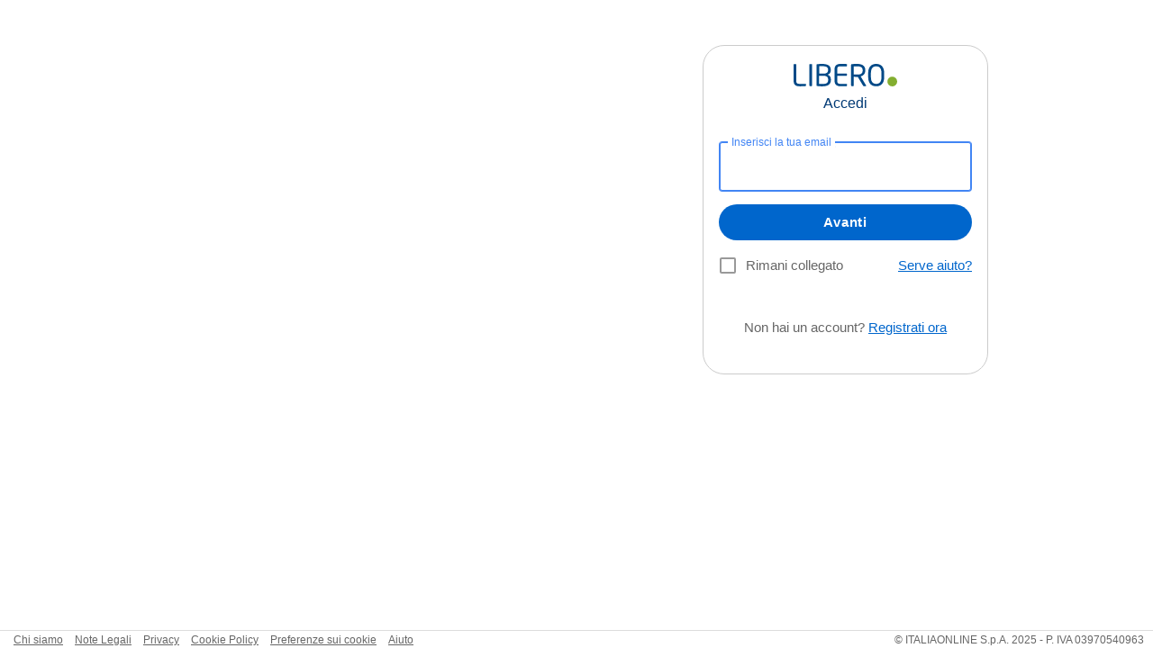

--- FILE ---
content_type: image/svg+xml
request_url: https://i1.plug.it/mail/login/2020/libero/img/logo.svg
body_size: 1050
content:
<svg id="Layer_1" data-name="Layer 1" xmlns="http://www.w3.org/2000/svg" viewBox="0 0 225.8 49.1"><defs><style>.cls-1,.cls-3{fill:#004987;}.cls-2{fill:none;}.cls-3{fill-rule:evenodd;}.cls-4{fill:#83ae30;}</style></defs><title>logo</title><path class="cls-1" d="M211.84,433.68v-3a.69.69,0,0,0-.71-.77H198.68c-6.84,0-7.93-1.81-7.93-6.71v-35.1a1.29,1.29,0,0,0-1.3-1.28h-3.29a1.29,1.29,0,0,0-1.29,1.28v35.1c0,10.64,6.84,12,13.74,12a106.64,106.64,0,0,0,12.58-.58.92.92,0,0,0,.65-.9Z" transform="translate(-184.87 -386.32)"/><path class="cls-2" d="M211.84,433.68v-3a.69.69,0,0,0-.71-.77H198.68c-6.84,0-7.93-1.81-7.93-6.71v-35.1a1.29,1.29,0,0,0-1.3-1.28h-3.29a1.29,1.29,0,0,0-1.29,1.28v35.1c0,10.64,6.84,12,13.74,12a106.64,106.64,0,0,0,12.58-.58.92.92,0,0,0,.65-.9Z" transform="translate(-184.87 -386.32)"/><path class="cls-1" d="M225.21,433.42V388a1.16,1.16,0,0,0-1.16-1.22H220.5a1.16,1.16,0,0,0-1.16,1.22v45.42a1.23,1.23,0,0,0,1.16,1.29h3.55a1.23,1.23,0,0,0,1.16-1.29Z" transform="translate(-184.87 -386.32)"/><path class="cls-2" d="M225.21,433.42V388a1.16,1.16,0,0,0-1.16-1.22H220.5a1.16,1.16,0,0,0-1.16,1.22v45.42a1.23,1.23,0,0,0,1.16,1.29h3.55a1.23,1.23,0,0,0,1.16-1.29Z" transform="translate(-184.87 -386.32)"/><path class="cls-3" d="M266.17,421.51v-1.09A10.57,10.57,0,0,0,259,410a10.36,10.36,0,0,0,6.9-10.16v-1c0-9.77-8.64-12.48-18.9-12.48a94.58,94.58,0,0,0-10.26.52,2.09,2.09,0,0,0-2.06,2.39v43c0,1.61.64,2.19,2.13,2.39a75.92,75.92,0,0,0,10.51.58c10.07,0,18.84-2.84,18.84-13.65ZM260,399.84c0,4.08-2,7.71-9.48,7.71h-9.94V391.48c1.81-.06,4.2-.19,6.39-.19,7.87,0,13,1.3,13,7.51v1Zm.26,21.67c0,6.95-5,8.68-13,8.68-2.26,0-4.58-.19-6.71-.26V412.26h9.94c7.61,0,9.74,3.92,9.74,8.16v1.09Z" transform="translate(-184.87 -386.32)"/><path class="cls-2" d="M266.17,421.51v-1.09A10.57,10.57,0,0,0,259,410a10.36,10.36,0,0,0,6.9-10.16v-1c0-9.77-8.64-12.48-18.9-12.48a94.58,94.58,0,0,0-10.26.52,2.09,2.09,0,0,0-2.06,2.39v43c0,1.61.64,2.19,2.13,2.39a75.92,75.92,0,0,0,10.51.58c10.07,0,18.84-2.84,18.84-13.65ZM260,399.84c0,4.08-2,7.71-9.48,7.71h-9.94V391.48c1.81-.06,4.2-.19,6.39-.19,7.87,0,13,1.3,13,7.51v1Zm.26,21.67c0,6.95-5,8.68-13,8.68-2.26,0-4.58-.19-6.71-.26V412.26h9.94c7.61,0,9.74,3.92,9.74,8.16v1.09Z" transform="translate(-184.87 -386.32)"/><path class="cls-1" d="M301.19,433.93v-3.29a.7.7,0,0,0-.72-.77H288c-6.83,0-7.93-1.81-7.93-6.71V412.32h19.8a1.3,1.3,0,0,0,1.3-1.29v-2.45a1.3,1.3,0,0,0-1.3-1.29h-19.8v-9c0-4.9,1.1-6.71,7.93-6.71h12.45a.7.7,0,0,0,.72-.77v-3.23a.92.92,0,0,0-.65-.9c-2.71-.26-8.77-.39-12.58-.39-9,0-13.74,3.42-13.74,12v24.84c0,8.58,4.71,12,13.74,12,3.81,0,10.13-.07,12.58-.32a.92.92,0,0,0,.65-.91Z" transform="translate(-184.87 -386.32)"/><path class="cls-2" d="M301.19,433.93v-3.29a.7.7,0,0,0-.72-.77H288c-6.83,0-7.93-1.81-7.93-6.71V412.32h19.8a1.3,1.3,0,0,0,1.3-1.29v-2.45a1.3,1.3,0,0,0-1.3-1.29h-19.8v-9c0-4.9,1.1-6.71,7.93-6.71h12.45a.7.7,0,0,0,.72-.77v-3.23a.92.92,0,0,0-.65-.9c-2.71-.26-8.77-.39-12.58-.39-9,0-13.74,3.42-13.74,12v24.84c0,8.58,4.71,12,13.74,12,3.81,0,10.13-.07,12.58-.32a.92.92,0,0,0,.65-.91Z" transform="translate(-184.87 -386.32)"/><path class="cls-3" d="M343.05,433.87a1,1,0,0,0-.2-.58l-11.74-19.62c5.87-1.54,10.13-5.8,10.13-13v-.45c0-10.45-7.87-13.87-18.06-13.87-3.74,0-8.58.2-11.36.52-1.16.13-1.55.51-1.55,1.42v45.16a1.23,1.23,0,0,0,1.17,1.29h3.48a1.23,1.23,0,0,0,1.16-1.29v-19c3.42.13,5,.19,7.1.19h1.67l11.55,19.23a1.52,1.52,0,0,0,1.68.84h4.13a.82.82,0,0,0,.84-.84Zm-7.61-33.23c0,7-4.33,9-12.26,9-1.49,0-4.26-.06-7.1-.13V391.81c1.55-.2,5.1-.2,7.1-.2,8.06,0,12.26,2.13,12.26,8.58v.45Z" transform="translate(-184.87 -386.32)"/><path class="cls-2" d="M343.05,433.87a1,1,0,0,0-.2-.58l-11.74-19.62c5.87-1.54,10.13-5.8,10.13-13v-.45c0-10.45-7.87-13.87-18.06-13.87-3.74,0-8.58.2-11.36.52-1.16.13-1.55.51-1.55,1.42v45.16a1.23,1.23,0,0,0,1.17,1.29h3.48a1.23,1.23,0,0,0,1.16-1.29v-19c3.42.13,5,.19,7.1.19h1.67l11.55,19.23a1.52,1.52,0,0,0,1.68.84h4.13a.82.82,0,0,0,.84-.84Zm-7.61-33.23c0,7-4.33,9-12.26,9-1.49,0-4.26-.06-7.1-.13V391.81c1.55-.2,5.1-.2,7.1-.2,8.06,0,12.26,2.13,12.26,8.58v.45Z" transform="translate(-184.87 -386.32)"/><path class="cls-3" d="M382.38,414.9v-8.32c0-14.32-7.29-20.26-17.42-20.26s-17.48,5.94-17.48,20.26v8.32c0,14.32,7.35,20.26,17.48,20.26s17.42-5.94,17.42-20.26Zm-5.93,0c0,10.84-4.45,15-11.49,15s-11.54-4.13-11.54-15v-8.32c0-10.84,4.51-15,11.54-15s11.49,4.13,11.49,15v8.32Z" transform="translate(-184.87 -386.32)"/><path class="cls-2" d="M382.38,414.9v-8.32c0-14.32-7.29-20.26-17.42-20.26s-17.48,5.94-17.48,20.26v8.32c0,14.32,7.35,20.26,17.48,20.26s17.42-5.94,17.42-20.26Zm-5.93,0c0,10.84-4.45,15-11.49,15s-11.54-4.13-11.54-15v-8.32c0-10.84,4.51-15,11.54-15s11.49,4.13,11.49,15v8.32Z" transform="translate(-184.87 -386.32)"/><path class="cls-4" d="M389.36,424.76A10.66,10.66,0,1,1,400,435.42a10.66,10.66,0,0,1-10.66-10.66Z" transform="translate(-184.87 -386.32)"/></svg>